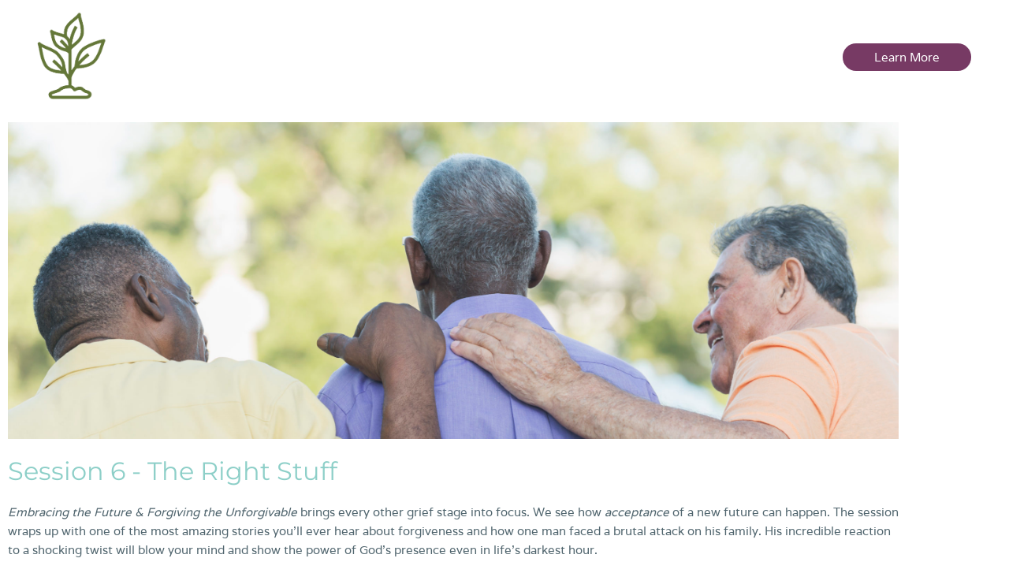

--- FILE ---
content_type: text/html; charset=utf-8
request_url: https://cdn.jwplayer.com/players/bRXQN1tJ-lqycEQ33.html
body_size: 1404
content:
<!DOCTYPE html>
<html>
  <head prefix="og:http://ogp.me/ns#">
    <title>Loss of a Child</title>
    <meta charset="utf-8">
    <meta property="og:url" content="https://cdn.jwplayer.com/previews/bRXQN1tJ-lqycEQ33">
    <meta property="og:title" content="Loss of a Child">
    <meta property="og:image" content="https://assets-jpcust.jwpsrv.com/thumbs/bRXQN1tJ-720.jpg">
    <meta property="og:description" content="There’s no pain like that of losing a child.  Our guest, Elizabeth Brown, author of Surviving the Loss of a Child, will show us some specific steps toward grief recovery.">
    <meta property="og:type" content="video">
    <meta property="og:video" content="https://cdn.jwplayer.com/videos/bRXQN1tJ-TrNvUKG2.mp4">
    <meta property="og:video:secure_url" content="https://cdn.jwplayer.com/videos/bRXQN1tJ-TrNvUKG2.mp4">
    <meta property="og:video:type" content="video/mp4">
    <meta property="og:video:width" content="640">
    <meta property="og:video:height" content="360">
    <meta name="twitter:card" content="player">
    <meta name="twitter:player" content="https://cdn.jwplayer.com/players/bRXQN1tJ-lqycEQ33.html">
    <meta name="twitter:player:width" content="640">
    <meta name="twitter:player:height" content="360">
    <meta name="twitter:player:stream" content="https://cdn.jwplayer.com/videos/bRXQN1tJ-640.mp4">
    <meta name="twitter:player:stream:content_type" content="video/mp4; codecs=&quot;avc1.42E01E, mp4a.40.2&quot;">
    <style type="text/css">
        body { background: #2f3542; color: #FFF; font: 1rem/1.5 Arial, sans-serif; margin: 0 auto; padding: 0; overflow: hidden }
        #title, #description { display: none; font-weight: normal; -webkit-font-smoothing: antialiased }
        #title { font-size: 24px; margin: 40px auto 10px }
        #description { color: #aab4c8; font-size: 14px; margin: 15px auto }
    </style>
    <script type="text/javascript">
    </script>
  </head>
  <body>
    <h1 id="title">Loss of a Child</h1>
    <div id="botr_bRXQN1tJ_lqycEQ33_div"></div>
    <p id="description">There’s no pain like that of losing a child.  Our guest, Elizabeth Brown, author of Surviving the Loss of a Child, will show us some specific steps toward grief recovery.</p>
    <script>
        (function() {
            var head = document.head;
            var script;
            function setupPlayer(w, h) {
                if (script) return;
                script = document.createElement('script');
                script.async = 1;
                script.src = "https://cdn.jwplayer.com/players/bRXQN1tJ-lqycEQ33.js";
                head.appendChild(script);
                if (w && h) {
                    var interval = setInterval(function() {
                        var jwplayer = window.jwplayer;
                        if (jwplayer && jwplayer('botr_bRXQN1tJ_lqycEQ33_div')) {
                            clearInterval(interval);
                            jwplayer('botr_bRXQN1tJ_lqycEQ33_div').on('ready', function(){this.resize(w, h);});
                        }
                    }, 100);
                }
            }
            function setMeta(name, value) {
                var meta = window.document.querySelector('meta[property="' + name + '"]');
                if (!meta) {
                    meta = document.createElement('meta');
                    meta.setAttribute('property', name);
                    head.appendChild(meta);
                }
                meta.setAttribute('content', value);
            }
            if (window === window.top) {
                document.getElementById("title").style.display = "block";
                document.getElementById("description").style.display = "block";
                document.body.style.width = "70%";
                document.body.style.overflow = "visible";
                setupPlayer();
            } else {
                var w = 0;
                var h = 0;
                /** Used to pass play/pause messages parent iframe via postMessage **/
                window.addEventListener("message", function(evt) {
                    var player = window.jwplayer ? window.jwplayer('botr_bRXQN1tJ_lqycEQ33_div') : null;
                    switch (evt.data) {
                        case "play" && player:
                            player.play();
                            break;
                        case "pause" && player:
                            player.pause();
                            break;
                        default:
                            if (evt.data.type && evt.data.type === 'page-meta' && !script) {
                                setMeta('og:description', evt.data.description);
                                setMeta('og:title', evt.data.title);
                                setupPlayer(w, h);
                            }
                    }
                });
                window.addEventListener('load', function() {
                    setTimeout(function() {setupPlayer(w, h);}, 100);
                });
            }
        }());
    </script>
  </body>
</html>


--- FILE ---
content_type: text/html; charset=utf-8
request_url: https://cdn.jwplayer.com/players/Yxx51C5n-lqycEQ33.html
body_size: 1616
content:
<!DOCTYPE html>
<html>
  <head prefix="og:http://ogp.me/ns#">
    <title>Healing Your Heart</title>
    <meta charset="utf-8">
    <meta property="og:url" content="https://cdn.jwplayer.com/previews/Yxx51C5n-lqycEQ33">
    <meta property="og:title" content="Healing Your Heart">
    <meta property="og:image" content="https://assets-jpcust.jwpsrv.com/thumbs/Yxx51C5n-720.jpg">
    <meta property="og:description" content="Grief. It comes in all colors, shapes and sizes - from the death of a loved one to the pain of a divorce, to even the loss of a job. Sooner or later, everyone experiences it. But how do you move o...">
    <meta property="og:type" content="video">
    <meta property="og:video" content="https://cdn.jwplayer.com/videos/Yxx51C5n-TrNvUKG2.mp4">
    <meta property="og:video:secure_url" content="https://cdn.jwplayer.com/videos/Yxx51C5n-TrNvUKG2.mp4">
    <meta property="og:video:type" content="video/mp4">
    <meta property="og:video:width" content="640">
    <meta property="og:video:height" content="360">
    <meta name="twitter:card" content="player">
    <meta name="twitter:player" content="https://cdn.jwplayer.com/players/Yxx51C5n-lqycEQ33.html">
    <meta name="twitter:player:width" content="640">
    <meta name="twitter:player:height" content="360">
    <meta name="twitter:player:stream" content="https://cdn.jwplayer.com/videos/Yxx51C5n-640.mp4">
    <meta name="twitter:player:stream:content_type" content="video/mp4; codecs=&quot;avc1.42E01E, mp4a.40.2&quot;">
    <style type="text/css">
        body { background: #2f3542; color: #FFF; font: 1rem/1.5 Arial, sans-serif; margin: 0 auto; padding: 0; overflow: hidden }
        #title, #description { display: none; font-weight: normal; -webkit-font-smoothing: antialiased }
        #title { font-size: 24px; margin: 40px auto 10px }
        #description { color: #aab4c8; font-size: 14px; margin: 15px auto }
    </style>
    <script type="text/javascript">
    </script>
  </head>
  <body>
    <h1 id="title">Healing Your Heart</h1>
    <div id="botr_Yxx51C5n_lqycEQ33_div"></div>
    <p id="description">Grief. It comes in all colors, shapes and sizes - from the death of a loved one to the pain of a divorce, to even the loss of a job. Sooner or later, everyone experiences it. But how do you move on? Is there any hope beyond the hurt? Can the heart ever truly heal? David Kessler, one of the world’s foremost authorities on grief, and author of “On Grief and Grieving” and “The Needs of the Dying,” turns the table on our host, Mike Tucker, and they discuss how he overcame his own grief - and moved on to a new life with his new wife Pam.</p>
    <script>
        (function() {
            var head = document.head;
            var script;
            function setupPlayer(w, h) {
                if (script) return;
                script = document.createElement('script');
                script.async = 1;
                script.src = "https://cdn.jwplayer.com/players/Yxx51C5n-lqycEQ33.js";
                head.appendChild(script);
                if (w && h) {
                    var interval = setInterval(function() {
                        var jwplayer = window.jwplayer;
                        if (jwplayer && jwplayer('botr_Yxx51C5n_lqycEQ33_div')) {
                            clearInterval(interval);
                            jwplayer('botr_Yxx51C5n_lqycEQ33_div').on('ready', function(){this.resize(w, h);});
                        }
                    }, 100);
                }
            }
            function setMeta(name, value) {
                var meta = window.document.querySelector('meta[property="' + name + '"]');
                if (!meta) {
                    meta = document.createElement('meta');
                    meta.setAttribute('property', name);
                    head.appendChild(meta);
                }
                meta.setAttribute('content', value);
            }
            if (window === window.top) {
                document.getElementById("title").style.display = "block";
                document.getElementById("description").style.display = "block";
                document.body.style.width = "70%";
                document.body.style.overflow = "visible";
                setupPlayer();
            } else {
                var w = 0;
                var h = 0;
                /** Used to pass play/pause messages parent iframe via postMessage **/
                window.addEventListener("message", function(evt) {
                    var player = window.jwplayer ? window.jwplayer('botr_Yxx51C5n_lqycEQ33_div') : null;
                    switch (evt.data) {
                        case "play" && player:
                            player.play();
                            break;
                        case "pause" && player:
                            player.pause();
                            break;
                        default:
                            if (evt.data.type && evt.data.type === 'page-meta' && !script) {
                                setMeta('og:description', evt.data.description);
                                setMeta('og:title', evt.data.title);
                                setupPlayer(w, h);
                            }
                    }
                });
                window.addEventListener('load', function() {
                    setTimeout(function() {setupPlayer(w, h);}, 100);
                });
            }
        }());
    </script>
  </body>
</html>


--- FILE ---
content_type: text/html; charset=utf-8
request_url: https://cdn.jwplayer.com/players/BtEg6dUQ-lqycEQ33.html
body_size: 1431
content:
<!DOCTYPE html>
<html>
  <head prefix="og:http://ogp.me/ns#">
    <title>Ultimate Loss</title>
    <meta charset="utf-8">
    <meta property="og:url" content="https://cdn.jwplayer.com/previews/BtEg6dUQ-lqycEQ33">
    <meta property="og:title" content="Ultimate Loss">
    <meta property="og:image" content="https://assets-jpcust.jwpsrv.com/thumbs/BtEg6dUQ-720.jpg">
    <meta property="og:description" content="Terry Caffey, from Across America Ministries, discusses how he lost his wife and kids through a violent homicide, and how God brought him out of that darkness to a place of salvation and healing.
...">
    <meta property="og:type" content="video">
    <meta property="og:video" content="https://cdn.jwplayer.com/videos/BtEg6dUQ-TrNvUKG2.mp4">
    <meta property="og:video:secure_url" content="https://cdn.jwplayer.com/videos/BtEg6dUQ-TrNvUKG2.mp4">
    <meta property="og:video:type" content="video/mp4">
    <meta property="og:video:width" content="640">
    <meta property="og:video:height" content="360">
    <meta name="twitter:card" content="player">
    <meta name="twitter:player" content="https://cdn.jwplayer.com/players/BtEg6dUQ-lqycEQ33.html">
    <meta name="twitter:player:width" content="640">
    <meta name="twitter:player:height" content="360">
    <meta name="twitter:player:stream" content="https://cdn.jwplayer.com/videos/BtEg6dUQ-640.mp4">
    <meta name="twitter:player:stream:content_type" content="video/mp4; codecs=&quot;avc1.42E01E, mp4a.40.2&quot;">
    <style type="text/css">
        body { background: #2f3542; color: #FFF; font: 1rem/1.5 Arial, sans-serif; margin: 0 auto; padding: 0; overflow: hidden }
        #title, #description { display: none; font-weight: normal; -webkit-font-smoothing: antialiased }
        #title { font-size: 24px; margin: 40px auto 10px }
        #description { color: #aab4c8; font-size: 14px; margin: 15px auto }
    </style>
    <script type="text/javascript">
    </script>
  </head>
  <body>
    <h1 id="title">Ultimate Loss</h1>
    <div id="botr_BtEg6dUQ_lqycEQ33_div"></div>
    <p id="description">Terry Caffey, from Across America Ministries, discusses how he lost his wife and kids through a violent homicide, and how God brought him out of that darkness to a place of salvation and healing.
Website: www.terrycaffey.com</p>
    <script>
        (function() {
            var head = document.head;
            var script;
            function setupPlayer(w, h) {
                if (script) return;
                script = document.createElement('script');
                script.async = 1;
                script.src = "https://cdn.jwplayer.com/players/BtEg6dUQ-lqycEQ33.js";
                head.appendChild(script);
                if (w && h) {
                    var interval = setInterval(function() {
                        var jwplayer = window.jwplayer;
                        if (jwplayer && jwplayer('botr_BtEg6dUQ_lqycEQ33_div')) {
                            clearInterval(interval);
                            jwplayer('botr_BtEg6dUQ_lqycEQ33_div').on('ready', function(){this.resize(w, h);});
                        }
                    }, 100);
                }
            }
            function setMeta(name, value) {
                var meta = window.document.querySelector('meta[property="' + name + '"]');
                if (!meta) {
                    meta = document.createElement('meta');
                    meta.setAttribute('property', name);
                    head.appendChild(meta);
                }
                meta.setAttribute('content', value);
            }
            if (window === window.top) {
                document.getElementById("title").style.display = "block";
                document.getElementById("description").style.display = "block";
                document.body.style.width = "70%";
                document.body.style.overflow = "visible";
                setupPlayer();
            } else {
                var w = 0;
                var h = 0;
                /** Used to pass play/pause messages parent iframe via postMessage **/
                window.addEventListener("message", function(evt) {
                    var player = window.jwplayer ? window.jwplayer('botr_BtEg6dUQ_lqycEQ33_div') : null;
                    switch (evt.data) {
                        case "play" && player:
                            player.play();
                            break;
                        case "pause" && player:
                            player.pause();
                            break;
                        default:
                            if (evt.data.type && evt.data.type === 'page-meta' && !script) {
                                setMeta('og:description', evt.data.description);
                                setMeta('og:title', evt.data.title);
                                setupPlayer(w, h);
                            }
                    }
                });
                window.addEventListener('load', function() {
                    setTimeout(function() {setupPlayer(w, h);}, 100);
                });
            }
        }());
    </script>
  </body>
</html>


--- FILE ---
content_type: text/css; charset=UTF-8
request_url: https://thegriefsessions.com/wp-content/uploads/elementor/css/post-297.css?ver=1768947580
body_size: 51
content:
.elementor-297 .elementor-element.elementor-element-9a9b377 > .elementor-container{max-width:1150px;}.elementor-297 .elementor-element.elementor-element-9a9b377{padding:0px 0px 0px 0px;}.elementor-297 .elementor-element.elementor-element-79cea0d{--spacer-size:402px;}.elementor-297 .elementor-element.elementor-element-79cea0d > .elementor-widget-container{background-image:url("https://thegriefsessions.com/wp-content/uploads/2020/04/iStock-642629106-scaled.jpg");background-size:cover;}.elementor-widget-heading .elementor-heading-title{font-family:var( --e-global-typography-primary-font-family ), Sans-serif;font-weight:var( --e-global-typography-primary-font-weight );color:var( --e-global-color-primary );}.elementor-widget-text-editor{font-family:var( --e-global-typography-text-font-family ), Sans-serif;font-weight:var( --e-global-typography-text-font-weight );color:var( --e-global-color-text );}.elementor-widget-text-editor.elementor-drop-cap-view-stacked .elementor-drop-cap{background-color:var( --e-global-color-primary );}.elementor-widget-text-editor.elementor-drop-cap-view-framed .elementor-drop-cap, .elementor-widget-text-editor.elementor-drop-cap-view-default .elementor-drop-cap{color:var( --e-global-color-primary );border-color:var( --e-global-color-primary );}.elementor-widget-image .widget-image-caption{color:var( --e-global-color-text );font-family:var( --e-global-typography-text-font-family ), Sans-serif;font-weight:var( --e-global-typography-text-font-weight );}.elementor-widget-toggle .elementor-toggle-title, .elementor-widget-toggle .elementor-toggle-icon{color:var( --e-global-color-primary );}.elementor-widget-toggle .elementor-toggle-icon svg{fill:var( --e-global-color-primary );}.elementor-widget-toggle .elementor-tab-title.elementor-active a, .elementor-widget-toggle .elementor-tab-title.elementor-active .elementor-toggle-icon{color:var( --e-global-color-accent );}.elementor-widget-toggle .elementor-toggle-title{font-family:var( --e-global-typography-primary-font-family ), Sans-serif;font-weight:var( --e-global-typography-primary-font-weight );}.elementor-widget-toggle .elementor-tab-content{color:var( --e-global-color-text );font-family:var( --e-global-typography-text-font-family ), Sans-serif;font-weight:var( --e-global-typography-text-font-weight );}.elementor-widget-button .elementor-button{background-color:var( --e-global-color-accent );font-family:var( --e-global-typography-accent-font-family ), Sans-serif;font-weight:var( --e-global-typography-accent-font-weight );}.elementor-297 .elementor-element.elementor-element-cbae4c5 .elementor-button{background-color:#64773A;}.elementor-297 .elementor-element.elementor-element-cbae4c5 .elementor-button:hover, .elementor-297 .elementor-element.elementor-element-cbae4c5 .elementor-button:focus{background-color:rgba(100, 119, 58, 0.49);}.elementor-297 .elementor-element.elementor-element-cbae4c5 .elementor-button-content-wrapper{flex-direction:row;}@media(min-width:1025px){.elementor-297 .elementor-element.elementor-element-79cea0d > .elementor-widget-container{background-attachment:scroll;}}

--- FILE ---
content_type: text/css; charset=UTF-8
request_url: https://thegriefsessions.com/wp-content/uploads/elementor/css/post-176.css?ver=1768947264
body_size: 597
content:
.elementor-176 .elementor-element.elementor-element-8f7a04c:not(.elementor-motion-effects-element-type-background), .elementor-176 .elementor-element.elementor-element-8f7a04c > .elementor-motion-effects-container > .elementor-motion-effects-layer{background-color:rgba(100, 119, 58, 0);}.elementor-176 .elementor-element.elementor-element-8f7a04c > .elementor-background-overlay{background-color:#3A2C24;opacity:1;transition:background 0.3s, border-radius 0.3s, opacity 0.3s;}.elementor-176 .elementor-element.elementor-element-8f7a04c > .elementor-container{min-height:80px;}.elementor-176 .elementor-element.elementor-element-8f7a04c{transition:background 0.3s, border 0.3s, border-radius 0.3s, box-shadow 0.3s;padding:0px 30px 0px 30px;}.elementor-bc-flex-widget .elementor-176 .elementor-element.elementor-element-7aefbc7.elementor-column .elementor-widget-wrap{align-items:center;}.elementor-176 .elementor-element.elementor-element-7aefbc7.elementor-column.elementor-element[data-element_type="column"] > .elementor-widget-wrap.elementor-element-populated{align-content:center;align-items:center;}.elementor-widget-image .widget-image-caption{color:var( --e-global-color-text );font-family:var( --e-global-typography-text-font-family ), Sans-serif;font-weight:var( --e-global-typography-text-font-weight );}.elementor-176 .elementor-element.elementor-element-5b1d592{text-align:start;}.elementor-176 .elementor-element.elementor-element-5b1d592 img{width:100px;}.elementor-bc-flex-widget .elementor-176 .elementor-element.elementor-element-2248a5a.elementor-column .elementor-widget-wrap{align-items:center;}.elementor-176 .elementor-element.elementor-element-2248a5a.elementor-column.elementor-element[data-element_type="column"] > .elementor-widget-wrap.elementor-element-populated{align-content:center;align-items:center;}.elementor-widget-nav-menu .elementor-nav-menu .elementor-item{font-family:var( --e-global-typography-primary-font-family ), Sans-serif;font-weight:var( --e-global-typography-primary-font-weight );}.elementor-widget-nav-menu .elementor-nav-menu--main .elementor-item{color:var( --e-global-color-text );fill:var( --e-global-color-text );}.elementor-widget-nav-menu .elementor-nav-menu--main .elementor-item:hover,
					.elementor-widget-nav-menu .elementor-nav-menu--main .elementor-item.elementor-item-active,
					.elementor-widget-nav-menu .elementor-nav-menu--main .elementor-item.highlighted,
					.elementor-widget-nav-menu .elementor-nav-menu--main .elementor-item:focus{color:var( --e-global-color-accent );fill:var( --e-global-color-accent );}.elementor-widget-nav-menu .elementor-nav-menu--main:not(.e--pointer-framed) .elementor-item:before,
					.elementor-widget-nav-menu .elementor-nav-menu--main:not(.e--pointer-framed) .elementor-item:after{background-color:var( --e-global-color-accent );}.elementor-widget-nav-menu .e--pointer-framed .elementor-item:before,
					.elementor-widget-nav-menu .e--pointer-framed .elementor-item:after{border-color:var( --e-global-color-accent );}.elementor-widget-nav-menu{--e-nav-menu-divider-color:var( --e-global-color-text );}.elementor-widget-nav-menu .elementor-nav-menu--dropdown .elementor-item, .elementor-widget-nav-menu .elementor-nav-menu--dropdown  .elementor-sub-item{font-family:var( --e-global-typography-accent-font-family ), Sans-serif;font-weight:var( --e-global-typography-accent-font-weight );}.elementor-176 .elementor-element.elementor-element-07217bd .elementor-nav-menu--main .elementor-item{color:#FFFFFF;fill:#FFFFFF;}.elementor-176 .elementor-element.elementor-element-07217bd .elementor-nav-menu--main .elementor-item:hover,
					.elementor-176 .elementor-element.elementor-element-07217bd .elementor-nav-menu--main .elementor-item.elementor-item-active,
					.elementor-176 .elementor-element.elementor-element-07217bd .elementor-nav-menu--main .elementor-item.highlighted,
					.elementor-176 .elementor-element.elementor-element-07217bd .elementor-nav-menu--main .elementor-item:focus{color:#773A64;fill:#773A64;}.elementor-176 .elementor-element.elementor-element-07217bd .elementor-nav-menu--main:not(.e--pointer-framed) .elementor-item:before,
					.elementor-176 .elementor-element.elementor-element-07217bd .elementor-nav-menu--main:not(.e--pointer-framed) .elementor-item:after{background-color:#773A64;}.elementor-176 .elementor-element.elementor-element-07217bd .e--pointer-framed .elementor-item:before,
					.elementor-176 .elementor-element.elementor-element-07217bd .e--pointer-framed .elementor-item:after{border-color:#773A64;}.elementor-176 .elementor-element.elementor-element-07217bd .elementor-nav-menu--main .elementor-item.elementor-item-active{color:#FFFFFF;}.elementor-176 .elementor-element.elementor-element-07217bd .elementor-nav-menu--main:not(.e--pointer-framed) .elementor-item.elementor-item-active:before,
					.elementor-176 .elementor-element.elementor-element-07217bd .elementor-nav-menu--main:not(.e--pointer-framed) .elementor-item.elementor-item-active:after{background-color:rgba(2, 1, 1, 0);}.elementor-176 .elementor-element.elementor-element-07217bd .e--pointer-framed .elementor-item.elementor-item-active:before,
					.elementor-176 .elementor-element.elementor-element-07217bd .e--pointer-framed .elementor-item.elementor-item-active:after{border-color:rgba(2, 1, 1, 0);}.elementor-bc-flex-widget .elementor-176 .elementor-element.elementor-element-99d1498.elementor-column .elementor-widget-wrap{align-items:center;}.elementor-176 .elementor-element.elementor-element-99d1498.elementor-column.elementor-element[data-element_type="column"] > .elementor-widget-wrap.elementor-element-populated{align-content:center;align-items:center;}.elementor-widget-button .elementor-button{background-color:var( --e-global-color-accent );font-family:var( --e-global-typography-accent-font-family ), Sans-serif;font-weight:var( --e-global-typography-accent-font-weight );}.elementor-176 .elementor-element.elementor-element-65d769c .elementor-button{background-color:#773A64;fill:#FFFFFF;color:#FFFFFF;border-radius:100px 100px 100px 100px;padding:10px 40px 10px 40px;}.elementor-176 .elementor-element.elementor-element-dea1245:not(.elementor-motion-effects-element-type-background), .elementor-176 .elementor-element.elementor-element-dea1245 > .elementor-motion-effects-container > .elementor-motion-effects-layer{background-color:rgba(100, 119, 58, 0);}.elementor-176 .elementor-element.elementor-element-dea1245 > .elementor-container{min-height:80px;}.elementor-176 .elementor-element.elementor-element-dea1245{transition:background 0.3s, border 0.3s, border-radius 0.3s, box-shadow 0.3s;padding:0px 30px 0px 30px;}.elementor-176 .elementor-element.elementor-element-dea1245 > .elementor-background-overlay{transition:background 0.3s, border-radius 0.3s, opacity 0.3s;}.elementor-bc-flex-widget .elementor-176 .elementor-element.elementor-element-5acb81d.elementor-column .elementor-widget-wrap{align-items:center;}.elementor-176 .elementor-element.elementor-element-5acb81d.elementor-column.elementor-element[data-element_type="column"] > .elementor-widget-wrap.elementor-element-populated{align-content:center;align-items:center;}.elementor-176 .elementor-element.elementor-element-5d6e89b{text-align:start;}.elementor-176 .elementor-element.elementor-element-5d6e89b img{width:183px;}.elementor-bc-flex-widget .elementor-176 .elementor-element.elementor-element-f8cae22.elementor-column .elementor-widget-wrap{align-items:center;}.elementor-176 .elementor-element.elementor-element-f8cae22.elementor-column.elementor-element[data-element_type="column"] > .elementor-widget-wrap.elementor-element-populated{align-content:center;align-items:center;}.elementor-176 .elementor-element.elementor-element-95181d7 .elementor-button{background-color:#773A64;font-weight:bold;text-transform:uppercase;fill:#FFFFFF;color:#FFFFFF;border-radius:100px 100px 100px 100px;padding:10px 40px 10px 40px;}.elementor-176 .elementor-element.elementor-element-95181d7 .elementor-button-content-wrapper{flex-direction:row-reverse;}.elementor-176 .elementor-element.elementor-element-95181d7 .elementor-button .elementor-button-content-wrapper{gap:10px;}.elementor-theme-builder-content-area{height:400px;}.elementor-location-header:before, .elementor-location-footer:before{content:"";display:table;clear:both;}@media(max-width:1024px){.elementor-176 .elementor-element.elementor-element-8f7a04c > .elementor-container{min-height:100px;}.elementor-176 .elementor-element.elementor-element-95181d7 .elementor-button{letter-spacing:1px;padding:15px 30px 15px 30px;}}@media(max-width:767px){.elementor-176 .elementor-element.elementor-element-dea1245 > .elementor-container{min-height:0px;}.elementor-176 .elementor-element.elementor-element-dea1245{margin-top:0px;margin-bottom:0px;padding:0px 20px 50px 20px;}.elementor-176 .elementor-element.elementor-element-5acb81d{width:50%;}.elementor-176 .elementor-element.elementor-element-5acb81d > .elementor-element-populated{padding:0px 0px 0px 0px;}.elementor-176 .elementor-element.elementor-element-5d6e89b img{width:80%;}.elementor-176 .elementor-element.elementor-element-f8cae22{width:50%;}.elementor-176 .elementor-element.elementor-element-95181d7 .elementor-button{padding:12px 20px 12px 20px;}}@media(min-width:768px){.elementor-176 .elementor-element.elementor-element-7aefbc7{width:20%;}.elementor-176 .elementor-element.elementor-element-2248a5a{width:59.333%;}.elementor-176 .elementor-element.elementor-element-99d1498{width:20%;}}/* Start custom CSS for section, class: .elementor-element-8f7a04c */#wpppass form input {
    margin: 0 auto;
}

#wpppass {
    text-align: center;
    margin-top: 20px;
}/* End custom CSS */

--- FILE ---
content_type: text/css; charset=UTF-8
request_url: https://thegriefsessions.com/wp-content/uploads/elementor/css/post-195.css?ver=1768947264
body_size: 20
content:
.elementor-195 .elementor-element.elementor-element-6daf155:not(.elementor-motion-effects-element-type-background), .elementor-195 .elementor-element.elementor-element-6daf155 > .elementor-motion-effects-container > .elementor-motion-effects-layer{background-color:#25464F;}.elementor-195 .elementor-element.elementor-element-6daf155 > .elementor-container{min-height:98vh;}.elementor-195 .elementor-element.elementor-element-6daf155{transition:background 0.3s, border 0.3s, border-radius 0.3s, box-shadow 0.3s;padding:70px 70px 70px 70px;}.elementor-195 .elementor-element.elementor-element-6daf155 > .elementor-background-overlay{transition:background 0.3s, border-radius 0.3s, opacity 0.3s;}.elementor-widget-heading .elementor-heading-title{font-family:var( --e-global-typography-primary-font-family ), Sans-serif;font-weight:var( --e-global-typography-primary-font-weight );color:var( --e-global-color-primary );}.elementor-195 .elementor-element.elementor-element-c5b7335 .elementor-heading-title{color:#FFFFFF;}.elementor-widget-text-editor{font-family:var( --e-global-typography-text-font-family ), Sans-serif;font-weight:var( --e-global-typography-text-font-weight );color:var( --e-global-color-text );}.elementor-widget-text-editor.elementor-drop-cap-view-stacked .elementor-drop-cap{background-color:var( --e-global-color-primary );}.elementor-widget-text-editor.elementor-drop-cap-view-framed .elementor-drop-cap, .elementor-widget-text-editor.elementor-drop-cap-view-default .elementor-drop-cap{color:var( --e-global-color-primary );border-color:var( --e-global-color-primary );}.elementor-195 .elementor-element.elementor-element-284c5e5{font-size:16px;color:#64773A;}#elementor-popup-modal-195{background-color:rgba(0,0,0,.8);justify-content:center;align-items:center;pointer-events:all;}#elementor-popup-modal-195 .dialog-message{width:640px;height:90vh;align-items:flex-start;}#elementor-popup-modal-195 .dialog-close-button{display:flex;top:43px;font-size:35px;}#elementor-popup-modal-195 .dialog-widget-content{box-shadow:2px 8px 23px 3px rgba(0,0,0,0.2);}body:not(.rtl) #elementor-popup-modal-195 .dialog-close-button{right:50px;}body.rtl #elementor-popup-modal-195 .dialog-close-button{left:50px;}#elementor-popup-modal-195 .dialog-close-button i{color:#FFFFFF;}#elementor-popup-modal-195 .dialog-close-button svg{fill:#FFFFFF;}@media(max-width:1024px){#elementor-popup-modal-195 .dialog-close-button{top:45px;}body:not(.rtl) #elementor-popup-modal-195 .dialog-close-button{right:50px;}body.rtl #elementor-popup-modal-195 .dialog-close-button{left:50px;}}@media(max-width:767px){.elementor-195 .elementor-element.elementor-element-6daf155 > .elementor-container{min-height:100vh;}.elementor-195 .elementor-element.elementor-element-6daf155{padding:50px 20px 70px 20px;}#elementor-popup-modal-195 .dialog-message{height:100vh;}#elementor-popup-modal-195 .dialog-close-button{top:25px;}body:not(.rtl) #elementor-popup-modal-195 .dialog-close-button{right:25px;}body.rtl #elementor-popup-modal-195 .dialog-close-button{left:25px;}}

--- FILE ---
content_type: text/css; charset=UTF-8
request_url: https://thegriefsessions.com/wp-content/uploads/elementor/css/post-186.css?ver=1768947264
body_size: 278
content:
.elementor-186 .elementor-element.elementor-element-a6b3f1e > .elementor-container{min-height:100vh;}.elementor-widget-nav-menu .elementor-nav-menu .elementor-item{font-family:var( --e-global-typography-primary-font-family ), Sans-serif;font-weight:var( --e-global-typography-primary-font-weight );}.elementor-widget-nav-menu .elementor-nav-menu--main .elementor-item{color:var( --e-global-color-text );fill:var( --e-global-color-text );}.elementor-widget-nav-menu .elementor-nav-menu--main .elementor-item:hover,
					.elementor-widget-nav-menu .elementor-nav-menu--main .elementor-item.elementor-item-active,
					.elementor-widget-nav-menu .elementor-nav-menu--main .elementor-item.highlighted,
					.elementor-widget-nav-menu .elementor-nav-menu--main .elementor-item:focus{color:var( --e-global-color-accent );fill:var( --e-global-color-accent );}.elementor-widget-nav-menu .elementor-nav-menu--main:not(.e--pointer-framed) .elementor-item:before,
					.elementor-widget-nav-menu .elementor-nav-menu--main:not(.e--pointer-framed) .elementor-item:after{background-color:var( --e-global-color-accent );}.elementor-widget-nav-menu .e--pointer-framed .elementor-item:before,
					.elementor-widget-nav-menu .e--pointer-framed .elementor-item:after{border-color:var( --e-global-color-accent );}.elementor-widget-nav-menu{--e-nav-menu-divider-color:var( --e-global-color-text );}.elementor-widget-nav-menu .elementor-nav-menu--dropdown .elementor-item, .elementor-widget-nav-menu .elementor-nav-menu--dropdown  .elementor-sub-item{font-family:var( --e-global-typography-accent-font-family ), Sans-serif;font-weight:var( --e-global-typography-accent-font-weight );}.elementor-186 .elementor-element.elementor-element-b12a5fb .elementor-nav-menu--dropdown a, .elementor-186 .elementor-element.elementor-element-b12a5fb .elementor-menu-toggle{color:#FFFFFF;fill:#FFFFFF;}.elementor-186 .elementor-element.elementor-element-b12a5fb .elementor-nav-menu--dropdown{background-color:rgba(2, 1, 1, 0);}.elementor-186 .elementor-element.elementor-element-b12a5fb .elementor-nav-menu--dropdown a:hover,
					.elementor-186 .elementor-element.elementor-element-b12a5fb .elementor-nav-menu--dropdown a:focus,
					.elementor-186 .elementor-element.elementor-element-b12a5fb .elementor-nav-menu--dropdown a.elementor-item-active,
					.elementor-186 .elementor-element.elementor-element-b12a5fb .elementor-nav-menu--dropdown a.highlighted,
					.elementor-186 .elementor-element.elementor-element-b12a5fb .elementor-menu-toggle:hover,
					.elementor-186 .elementor-element.elementor-element-b12a5fb .elementor-menu-toggle:focus{color:#64773A;}.elementor-186 .elementor-element.elementor-element-b12a5fb .elementor-nav-menu--dropdown a:hover,
					.elementor-186 .elementor-element.elementor-element-b12a5fb .elementor-nav-menu--dropdown a:focus,
					.elementor-186 .elementor-element.elementor-element-b12a5fb .elementor-nav-menu--dropdown a.elementor-item-active,
					.elementor-186 .elementor-element.elementor-element-b12a5fb .elementor-nav-menu--dropdown a.highlighted{background-color:rgba(2, 1, 1, 0);}.elementor-186 .elementor-element.elementor-element-b12a5fb .elementor-nav-menu--dropdown a.elementor-item-active{background-color:rgba(2, 1, 1, 0);}.elementor-widget-button .elementor-button{background-color:var( --e-global-color-accent );font-family:var( --e-global-typography-accent-font-family ), Sans-serif;font-weight:var( --e-global-typography-accent-font-weight );}.elementor-186 .elementor-element.elementor-element-180540f .elementor-button{background-color:#64773A;fill:#25464F;color:#25464F;border-radius:100px 100px 100px 100px;}.elementor-186 .elementor-element.elementor-element-180540f .elementor-button:hover, .elementor-186 .elementor-element.elementor-element-180540f .elementor-button:focus{background-color:#3A2C24;color:#FFFFFF;}.elementor-186 .elementor-element.elementor-element-180540f .elementor-button-content-wrapper{flex-direction:row-reverse;}.elementor-186 .elementor-element.elementor-element-180540f .elementor-button .elementor-button-content-wrapper{gap:10px;}.elementor-186 .elementor-element.elementor-element-180540f .elementor-button:hover svg, .elementor-186 .elementor-element.elementor-element-180540f .elementor-button:focus svg{fill:#FFFFFF;}#elementor-popup-modal-186 .dialog-widget-content{animation-duration:0.2s;background-color:#25464F;box-shadow:2px 8px 23px 3px rgba(0,0,0,0.2);}#elementor-popup-modal-186 .dialog-message{width:100vw;height:100vh;align-items:flex-start;}#elementor-popup-modal-186{justify-content:center;align-items:center;}#elementor-popup-modal-186 .dialog-close-button{display:flex;}#elementor-popup-modal-186 .dialog-close-button i{color:#64773A;}#elementor-popup-modal-186 .dialog-close-button svg{fill:#64773A;}@media(max-width:1024px){.elementor-186 .elementor-element.elementor-element-b12a5fb .elementor-nav-menu--dropdown .elementor-item, .elementor-186 .elementor-element.elementor-element-b12a5fb .elementor-nav-menu--dropdown  .elementor-sub-item{font-size:30px;}.elementor-186 .elementor-element.elementor-element-b12a5fb .elementor-nav-menu--dropdown a{padding-top:15px;padding-bottom:15px;}.elementor-186 .elementor-element.elementor-element-180540f .elementor-button{padding:15px 50px 15px 50px;}#elementor-popup-modal-186 .dialog-close-button{font-size:35px;}}@media(max-width:767px){.elementor-186 .elementor-element.elementor-element-ff73ebf > .elementor-element-populated{padding:0px 030px 0px 30px;}.elementor-186 .elementor-element.elementor-element-b12a5fb{width:var( --container-widget-width, 360px );max-width:360px;--container-widget-width:360px;--container-widget-flex-grow:0;--e-nav-menu-horizontal-menu-item-margin:calc( 0px / 2 );}.elementor-186 .elementor-element.elementor-element-b12a5fb .elementor-nav-menu--main .elementor-item{padding-top:0px;padding-bottom:0px;}.elementor-186 .elementor-element.elementor-element-b12a5fb .elementor-nav-menu--main:not(.elementor-nav-menu--layout-horizontal) .elementor-nav-menu > li:not(:last-child){margin-bottom:0px;}.elementor-186 .elementor-element.elementor-element-b12a5fb .elementor-nav-menu--dropdown a{padding-top:15px;padding-bottom:15px;}}